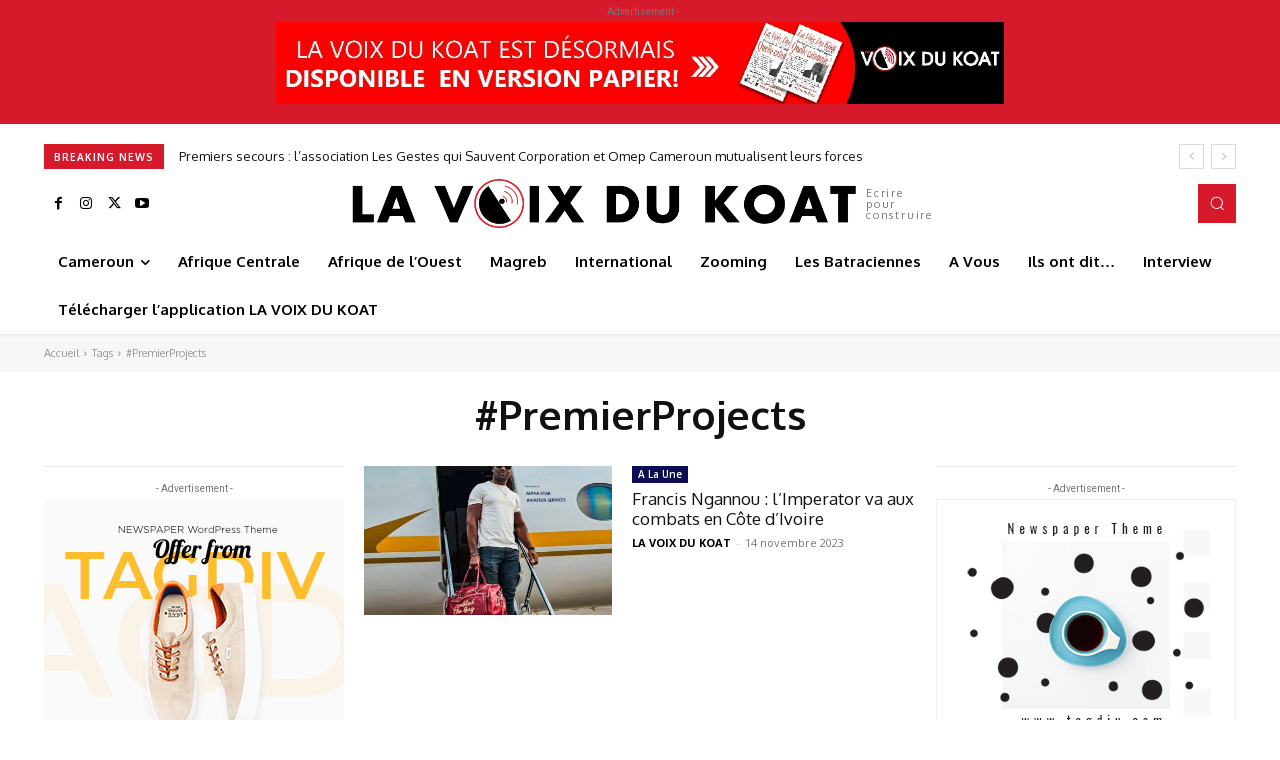

--- FILE ---
content_type: text/html; charset=utf-8
request_url: https://www.google.com/recaptcha/api2/aframe
body_size: 265
content:
<!DOCTYPE HTML><html><head><meta http-equiv="content-type" content="text/html; charset=UTF-8"></head><body><script nonce="_RiQF5rdM1OE2YoKEHSULQ">/** Anti-fraud and anti-abuse applications only. See google.com/recaptcha */ try{var clients={'sodar':'https://pagead2.googlesyndication.com/pagead/sodar?'};window.addEventListener("message",function(a){try{if(a.source===window.parent){var b=JSON.parse(a.data);var c=clients[b['id']];if(c){var d=document.createElement('img');d.src=c+b['params']+'&rc='+(localStorage.getItem("rc::a")?sessionStorage.getItem("rc::b"):"");window.document.body.appendChild(d);sessionStorage.setItem("rc::e",parseInt(sessionStorage.getItem("rc::e")||0)+1);localStorage.setItem("rc::h",'1769121552176');}}}catch(b){}});window.parent.postMessage("_grecaptcha_ready", "*");}catch(b){}</script></body></html>